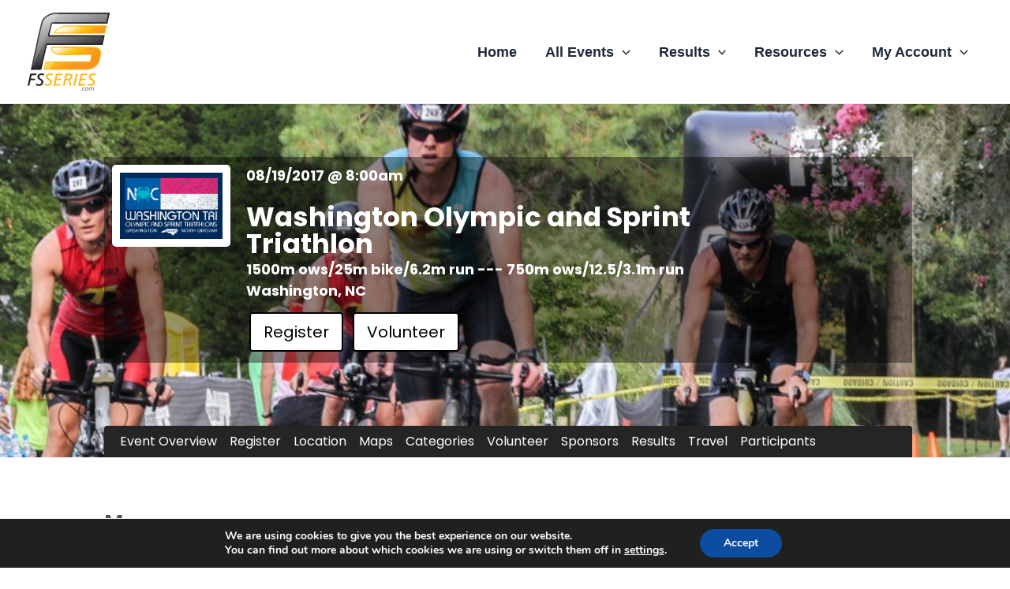

--- FILE ---
content_type: text/html; charset=UTF-8
request_url: https://app.racereach.com/event/washington-olympic-and-sprint-triathlon/maps/
body_size: 3513
content:

<!DOCTYPE html>
<html lang="en" xmlns="http://www.w3.org/1999/html" xmlns="http://www.w3.org/1999/html"
      xmlns="http://www.w3.org/1999/html" xmlns="http://www.w3.org/1999/html" xmlns="http://www.w3.org/1999/html">

<head>
    <meta charset="utf-8">
    <meta name="viewport" content="width=device-width, initial-scale=1">
    <base href="/" >

    
<title>Washington Olympic and Sprint Triathlon | Washington, NC | 2017-08-19</title>

<meta name="keywords" content=""/>
<meta name="sitemapxmlvalues" content="True,True,True,daily,True,0.5"/>
<meta name="google-site-verification" content=""/>
<meta name="msvalidate.01" content=""/>

<meta name="description" content="" />

<meta property="og:description" content=""/>
<meta property="og:title" content="Washington Olympic and Sprint Triathlon | Washington, NC | 2017-08-19" />
<meta property="og:type" content="website" />
<meta property="og:url" content="https://app.racereach.com/event/washington-olympic-and-sprint-triathlon/maps/" />
<meta property="og:site_name" content="app.racereach.com" />

<meta property="fb:app_id" content="248381698527030" />

<meta property="og:image" content="https://filez.racereach.com/files/templates/t_132161.png" />

<link rel="image_src" href="https://filez.racereach.com/files/templates/t_132161.png"/>
<link rel="apple-touch-icon" href="https://filez.racereach.com/files/templates/t_132161.png" >
<link rel="shortcut icon" type="image/png" href="https://app.racereach.com/rx/images/link_red.png"/>
    
    
<script type="text/javascript" src="js/mtl12.js?kick=1768623731"></script>
<script type="text/javascript" src="js/html5.js"></script>
<script type="text/javascript" src="js/mtl-facebook.js"></script>
<script type="text/javascript" src="js/jquery-1.11.1.js"></script>
<script type="text/javascript" src="js/jquery.hoverIntent.minified.js"></script>

<!-- USED -->
<script type="text/javascript" src="js/jquery.blockUI2.js"></script>
<script type="text/javascript" src="js/jquery.observable.min.js"></script>
<script type="text/javascript" src="js/jquery.views.js"></script>

<!-- USED -->
<script type="text/javascript" src="js/jquery.clearfield.js"></script>

<script type="text/javascript" src="js/jquery.ba-outside-events.min.js"></script>

<script type="text/javascript" src="js/jquery.bxSlider.js"></script>

<script type="text/javascript" src="js/jquery-ui-1.11.1/jquery-ui.min.js"></script>

<script type="text/javascript" src="js/date.format.js"></script>
<script type="text/javascript" src="js/util-functions.js"></script>
<script type="text/javascript" src="js/clear-default-text.js"></script>
<script type="text/javascript" src="js/jstz.min.js"></script>

<script  type="text/javascript" src="js/jquery.equalheights.js"></script>
<script  type="text/javascript"  src="js/imagesloaded.pkgd.min.js"></script>

	    <link rel="stylesheet" href="https://cdn.jsdelivr.net/npm/bootstrap@5.3.0/dist/css/bootstrap.min.css">
        <script src="https://code.jquery.com/jquery-3.6.0.min.js"></script>
        <script src="https://cdn.jsdelivr.net/npm/bootstrap@5.3.0/dist/js/bootstrap.bundle.min.js"></script>

	
    <!-- resizer -->
    <script type="text/javascript" src="js/iframeResizer.contentWindow.min.js"></script>

    <script type="text/javascript">
        $(document).ready(
            function () {
                // setBlur();
                            })
    </script>

    <script type="text/javascript" src="js/jquery.clearfield.js"></script>
    <script type="text/javascript" src="js/jquery.blockUI2.js"></script>
    <script type="text/javascript" src="js/jquery-ui-1.11.1/jquery-ui.min.js"></script>

    <link rel="stylesheet" href="css/mtlc.css" type="text/css"/>
    <link rel="stylesheet" href="css/mtl_base2.css?kick=1003" type="text/css"/>
    <link rel="stylesheet" href="css/epage.css?kick=1001" type="text/css"/>


    <script src="https://kit.fontawesome.com/e8fd672987.js"></script>

    <!-- 10Mar2025 DLB - Marks font -->
    <link href="https://fonts.googleapis.com/css2?family=Poppins:wght@100;200;300;400;500;600;700;800;900&display=swap" rel="stylesheet">

    <style>
    body {
        font-family: 'Poppins', sans-serif;
    }
    </style>


</head>


<body>

<!-- MARKER 200: actname: washington-olympic-and-sprint-triathlon -->
<script type="text/javascript">
    $(document).ready(
        function () {
            // setBlur();
                    })
</script>


<style>
    .wrapper {width:auto ;}

    .left {
        float:left;
        width:25%;
        background:orange;
    }

    .right {
        background:red;
        float:right;
    }

    .clear {clear:both;}
</style>



<script type="text/javascript">
    // globals for Facebook
    var Constants = function () {
    };
    Constants.FACEBOOK_APP_NAME = '';
    Constants.FACEBOOK_APP_ID = '248381698527030';
    var fbUserId = '';
</script>



<script type="text/javascript">
    $('#main-content .container').css('width', '96%');
    $('#main-content .container').css('max-width', '1400px');
</script>


<div class="event_flagx" accesskey=""></div>

<div dir="" style="border:0px solid purple; margin:0px; background-image:url('https://filez.racereach.com/files/overrides/template_132161/background.jpg?kick=1768623731'); background-size:100%" >

            <div dir="" style="padding:0px; margin:0px; border:000px green solid; background-color:rgba(0, 0, 0, .75)" >

            <div class="side_margin" style="display:inline-block; border:000px blue solid; background-color:transparent" dir=""></div>

            <div class="body_margin" style="display:inline-block; border:000px orange solid; background-color:transparent; color:white" dir="">
                
<div class="epage_social" style="" dir="" >


    <a
        target="_blank"
        title="Powered by RaceReach"
        href="https://racereach.com"
        class="image_parent_over"
        style="padding-right:8px"
        >
        <img src="/rx/images/poweredby2.png" style="height:24px" accesskey=""></a>


    <a  clicktracking=off
        target="_blank"
        title="Share this on Facebook"
        href="http://www.facebook.com/share.php?u=https://app.racereach.com/event/washington-olympic-and-sprint-triathlon"
        class="image_parent_over"
        style=""
        >
        <img src="/rx/images/social2/white_facebook.png"    ></a>

    <a
        target="_blank"
        title="Share this on Twitter"
        href="http://twitter.com/share?url=https://app.racereach.com/event/washington-olympic-and-sprint-triathlon"
        class="image_parent_over"
        style=""
        >
        <img src="/rx/images/social2/white_twitter.png" style="height:32px; border: 0px green solid; " ></a>

    <a
        title="Contact Event"
        class="button_mave"
        style="margin-top:4px"
        onclick="dialog_load( 'app=epage&xs=1768623732&load=form&form=racedirector-email&template_id=132161&context=1768623731&PHPSESSID=7de4ab5dec50e1c0b9855f43a1b38032&end=1'); return false;"
        >Contact Event</a>

    



</div>

                
<div class="epage_signin" dir="" >


    <a
            title="My Registrations"
            style="font-size:20px;"
            href="/event/washington-olympic-and-sprint-triathlon/mypurchases"
            class="text_over" >
        My Registrations</a>

        |

<a
    title="Sign In"
    href=""
    onclick="dialog_load('app=epage&xs=1768623732&load=connect&context=1768623731&PHPSESSID=7de4ab5dec50e1c0b9855f43a1b38032&end=1'); return false;"
    style="font-size:20px;"
    class="text_over image_parent_over" >
    <img src="/rx/images/social2/profile.png"  style="height:24px; vertical-align: -3px"   > SIGN IN</a>




</div>            </div>
        </div>
        

                

    <div class="event_header_container" dir="" style="border:0px red solid; background: url('https://filez.racereach.com/files/overrides/template_132161/background.jpg?kick=1768623731') center top no-repeat; background-size: cover;" >
        <div class="side_margin" style="display:inline-block; border:0px blue solid; background-color:transparent" dir=""></div>
        <div class="body_margin epage_header_section" dir="">

            <div class="epage_header_divider" ></div>

            <div class="epage_header_container" style="color:white; padding:10px; border:000px orange solid; background-color:rgba(0, 0, 0, .4)" dir="">

                                    <div  class=event_logo_div style="border:000px orange solid" >
                        <img class=event_logo src="https://filez.racereach.com/files/templates/t_132161.png?kick=1768623731" accesskey="">
                    </div>
                
                <div class="event_desc_div" style="border:000px cyan solid" >

                    <span class="epage_header_event_date" style="font-size:18px; font-weight:bold" dir="">
                        08/19/2017 @ 8:00am                    </span>
                    <br>
                    <br>
                    <span class="epage_header_event_name" style="font-size:34px; line-height:30px; font-weight:bold; word-wrap:break-word" dir="">
                        Washington Olympic and Sprint Triathlon                    </span>
                    <br>
                    <span class="epage_header_event_distance" style="font-size:18px; font-weight:bold" dir="">
                        1500m ows/25m bike/6.2m run --- 750m ows/12.5/3.1m run                    </span>
                    <br>
                    <span class="epage_header_event_location" style="font-size:18px; font-weight:bold" dir="">
                        Washington, NC                    </span>
                    <br>




                    <div style="padding-top:10px; max-width:500px; text-align:left" >

                                                                <a  href="/event/washington-olympic-and-sprint-triathlon/register"
                                                                                        class="btn btn-primary btn-lg regbtn registerbtn m-1" >
                                        Register</a>
                                                                <a  href="/event/washington-olympic-and-sprint-triathlon/volunteer"
                                                                                        class="btn btn-primary btn-lg regbtn registerbtn m-1" >
                                        Volunteer</a>
                        

                    
                    </div>








                </div>


                
                <div class=clear> </div>
            </div>

            <a name="mainmenu" ></a>

            <div class="epage_header_divider" ></div>

                            <div id="rrepage_header_menu_container" class="event_header_menu_container" dir="" style="border:000px yellow solid; background-color: transparent; " >
                    
<!-- MARKER 00321: washington-olympic-and-sprint-triathlon -->

<nav id="rrepage_header_menu" class="navbar navbar-expand-lg navbar-dark" role="navigation" >

    <div class="container-fluid" >

        <button type="button"
                class="navbar-toggler"
                data-bs-toggle="collapse"
                data-bs-target="#epage-menu-nav" aria-controls="epage-menu-nav" aria-expanded="false" aria-label="Toggle navigation">

            <span class="navbar-toggler-icon"></span>
        </button>


        <a id="nav-header" class="navbar-brand" href="#"
            onclick="return false;"
            style=" border:0px red solid; font-weight:bold; white-space: nowrap;">

            Maps        </a>


        <div class="collapse navbar-collapse" id="epage-menu-nav">


        <ul class="nav navbar-nav" style="padding:0px;">


                                    <li class="nav-item " dir="" >

                                                            <a class="nav-link" href="/event/washington-olympic-and-sprint-triathlon/details/">Event Overview</a>
                                                    </li>
                    
                


                

                                    <li class="nav-item " dir="" >

                                                            <a class="nav-link" href="/event/washington-olympic-and-sprint-triathlon/register/">Register</a>
                                                    </li>
                    
                


                

                                    <li class="nav-item " dir="" >

                                                            <a class="nav-link" href="/event/washington-olympic-and-sprint-triathlon/map/">Location</a>
                                                    </li>
                    
                


                

                                    <li class="nav-item active" dir="" >

                                                            <a class="nav-link" href="/event/washington-olympic-and-sprint-triathlon/maps/">Maps</a>
                                                    </li>
                    
                


                

                                    <li class="nav-item " dir="" >

                                                            <a class="nav-link" href="/event/washington-olympic-and-sprint-triathlon/categories/">Categories</a>
                                                    </li>
                    
                


                

                                    <li class="nav-item " dir="" >

                                                            <a class="nav-link" href="/event/washington-olympic-and-sprint-triathlon/volunteer/">Volunteer</a>
                                                    </li>
                    
                


                

                                    <li class="nav-item " dir="" >

                                                            <a class="nav-link" href="/event/washington-olympic-and-sprint-triathlon/sponsor/">Sponsors</a>
                                                    </li>
                    
                


                

                                    <li class="nav-item " dir="" >

                                                            <a class="nav-link" href="/event/washington-olympic-and-sprint-triathlon/evtresults/">Results</a>
                                                    </li>
                    
                


                

                                    <li class="nav-item " dir="" >

                                                            <a class="nav-link" href="/event/washington-olympic-and-sprint-triathlon/travel/">Travel</a>
                                                    </li>
                    
                


                

                                    <li class="nav-item " dir="" >

                                                            <a class="nav-link" href="/event/washington-olympic-and-sprint-triathlon/participants/">Participants</a>
                                                    </li>
                    
                


                

                    </ul>
    </div>
    </div>
</nav>

                </div>
            
        </div>
    </div>


    <div dir="" style="min-height:700px; border:0px red solid; background-color:white;padding-top:30px;" >

        <div class="side_margin" style="height:100%; display:inline-block; border:0px blue solid; background-color:white" dir="" ></div>

        <div class="body_margin content_body_margin" style="display:inline-block; border:000px #c1c1c1 solid; background-color:transparent padding-top:20px" dir="">

                            <div class="mtlc_page_shrink_off" style="margin-bottom:20px"  >
                    
<div style=" margin: 0 auto; " >
<br>
<div class=event_page_title style="border:0px red solid" >
    <a name="maps"></a>
    Maps</div>





<div style=" border:0px solid #0fff00; padding-top: 10px" align="">
    <u><a href="https://racereach.com/files/uploads/1436185031_2015_wash_courses.pdf" target="_blank"><span style="color:#0000FF">Race Maps</span></a></u> (parking, transition area, swim, bike and run course)<br />
<br />
<br />
<strong>Packet Pickup Details:</strong><br />
<br />
Friday August 18th from 4-6 pm at Washington Park Waterfront - 300 Riverside Drive<br />
<br />
Friday August 18th 6 pm at Washington Park Waterfront Participant Meeting (not mandatory)<br />
<br />
Saturday August 19th from 6:30 -7:30 am at Washington Park Waterfront - 300 Riverside Drive</div>
</div>




                </div>
                    </div>
    </div>
</div>


<div id="modalBackgroundPopup" ></div>

<div id=row_details_popup
    class=activitypop
    style="" >
</div>
<div id=dialog_multipost class=modal_popup_full style="display:none">
	<h3 style="margin-left:10px;"><img src="/rx/images/busy.gif" /> Just a moment...</h3>
</div> 



<div id=dialog_multishare class=modal_popup_full style="display:none; width:310px" >
</div>



<div id="dialog_generic" class="modal_popup_full" style="display:none; background-color:#ffffff" >
</div>
<div id="backgroundPopup" ></div>



<!-- GOOGLE ANALYTICS ACCOUNT TRACKING -- START  -->

<!-- GOOGLE ANALYTICS ACCOUNT TRACKING -- END  -->



<!-- GOOGLE ANALYTICS EVENT TRACKING -- START  -->

<!-- GOOGLE ANALYTICS EVENT TRACKING -- END  -->

<!-- GOOGLE ANALYTICS FORM TRACKING -- START  -->

<!-- GOOGLE ANALYTICS FORM TRACKING -- END  -->


</body>
</html>

--- FILE ---
content_type: text/html; charset=UTF-8
request_url: https://app.racereach.com/event/washington-olympic-and-sprint-triathlon/maps/
body_size: 3437
content:

<!DOCTYPE html>
<html lang="en" xmlns="http://www.w3.org/1999/html" xmlns="http://www.w3.org/1999/html"
      xmlns="http://www.w3.org/1999/html" xmlns="http://www.w3.org/1999/html" xmlns="http://www.w3.org/1999/html">

<head>
    <meta charset="utf-8">
    <meta name="viewport" content="width=device-width, initial-scale=1">
    <base href="/" >

    
<title>Washington Olympic and Sprint Triathlon | Washington, NC | 2017-08-19</title>

<meta name="keywords" content=""/>
<meta name="sitemapxmlvalues" content="True,True,True,daily,True,0.5"/>
<meta name="google-site-verification" content=""/>
<meta name="msvalidate.01" content=""/>

<meta name="description" content="" />

<meta property="og:description" content=""/>
<meta property="og:title" content="Washington Olympic and Sprint Triathlon | Washington, NC | 2017-08-19" />
<meta property="og:type" content="website" />
<meta property="og:url" content="https://app.racereach.com/event/washington-olympic-and-sprint-triathlon/maps/" />
<meta property="og:site_name" content="app.racereach.com" />

<meta property="fb:app_id" content="248381698527030" />

<meta property="og:image" content="https://filez.racereach.com/files/templates/t_132161.png" />

<link rel="image_src" href="https://filez.racereach.com/files/templates/t_132161.png"/>
<link rel="apple-touch-icon" href="https://filez.racereach.com/files/templates/t_132161.png" >
<link rel="shortcut icon" type="image/png" href="https://app.racereach.com/rx/images/link_red.png"/>
    
    
<script type="text/javascript" src="js/mtl12.js?kick=1768623731"></script>
<script type="text/javascript" src="js/html5.js"></script>
<script type="text/javascript" src="js/mtl-facebook.js"></script>
<script type="text/javascript" src="js/jquery-1.11.1.js"></script>
<script type="text/javascript" src="js/jquery.hoverIntent.minified.js"></script>

<!-- USED -->
<script type="text/javascript" src="js/jquery.blockUI2.js"></script>
<script type="text/javascript" src="js/jquery.observable.min.js"></script>
<script type="text/javascript" src="js/jquery.views.js"></script>

<!-- USED -->
<script type="text/javascript" src="js/jquery.clearfield.js"></script>

<script type="text/javascript" src="js/jquery.ba-outside-events.min.js"></script>

<script type="text/javascript" src="js/jquery.bxSlider.js"></script>

<script type="text/javascript" src="js/jquery-ui-1.11.1/jquery-ui.min.js"></script>

<script type="text/javascript" src="js/date.format.js"></script>
<script type="text/javascript" src="js/util-functions.js"></script>
<script type="text/javascript" src="js/clear-default-text.js"></script>
<script type="text/javascript" src="js/jstz.min.js"></script>

<script  type="text/javascript" src="js/jquery.equalheights.js"></script>
<script  type="text/javascript"  src="js/imagesloaded.pkgd.min.js"></script>

	    <link rel="stylesheet" href="https://cdn.jsdelivr.net/npm/bootstrap@5.3.0/dist/css/bootstrap.min.css">
        <script src="https://code.jquery.com/jquery-3.6.0.min.js"></script>
        <script src="https://cdn.jsdelivr.net/npm/bootstrap@5.3.0/dist/js/bootstrap.bundle.min.js"></script>

	
    <!-- resizer -->
    <script type="text/javascript" src="js/iframeResizer.contentWindow.min.js"></script>

    <script type="text/javascript">
        $(document).ready(
            function () {
                // setBlur();
                            })
    </script>

    <script type="text/javascript" src="js/jquery.clearfield.js"></script>
    <script type="text/javascript" src="js/jquery.blockUI2.js"></script>
    <script type="text/javascript" src="js/jquery-ui-1.11.1/jquery-ui.min.js"></script>

    <link rel="stylesheet" href="css/mtlc.css" type="text/css"/>
    <link rel="stylesheet" href="css/mtl_base2.css?kick=1003" type="text/css"/>
    <link rel="stylesheet" href="css/epage.css?kick=1001" type="text/css"/>


    <script src="https://kit.fontawesome.com/e8fd672987.js"></script>

    <!-- 10Mar2025 DLB - Marks font -->
    <link href="https://fonts.googleapis.com/css2?family=Poppins:wght@100;200;300;400;500;600;700;800;900&display=swap" rel="stylesheet">

    <style>
    body {
        font-family: 'Poppins', sans-serif;
    }
    </style>


</head>


<body>

<!-- MARKER 200: actname: washington-olympic-and-sprint-triathlon -->
<script type="text/javascript">
    $(document).ready(
        function () {
            // setBlur();
                    })
</script>


<style>
    .wrapper {width:auto ;}

    .left {
        float:left;
        width:25%;
        background:orange;
    }

    .right {
        background:red;
        float:right;
    }

    .clear {clear:both;}
</style>



<script type="text/javascript">
    // globals for Facebook
    var Constants = function () {
    };
    Constants.FACEBOOK_APP_NAME = '';
    Constants.FACEBOOK_APP_ID = '248381698527030';
    var fbUserId = '';
</script>



<script type="text/javascript">
    $('#main-content .container').css('width', '96%');
    $('#main-content .container').css('max-width', '1400px');
</script>


<div class="event_flagx" accesskey=""></div>

<div dir="" style="border:0px solid purple; margin:0px; background-image:url('https://filez.racereach.com/files/overrides/template_132161/background.jpg?kick=1768623731'); background-size:100%" >

            <div dir="" style="padding:0px; margin:0px; border:000px green solid; background-color:rgba(0, 0, 0, .75)" >

            <div class="side_margin" style="display:inline-block; border:000px blue solid; background-color:transparent" dir=""></div>

            <div class="body_margin" style="display:inline-block; border:000px orange solid; background-color:transparent; color:white" dir="">
                
<div class="epage_social" style="" dir="" >


    <a
        target="_blank"
        title="Powered by RaceReach"
        href="https://racereach.com"
        class="image_parent_over"
        style="padding-right:8px"
        >
        <img src="/rx/images/poweredby2.png" style="height:24px" accesskey=""></a>


    <a  clicktracking=off
        target="_blank"
        title="Share this on Facebook"
        href="http://www.facebook.com/share.php?u=https://app.racereach.com/event/washington-olympic-and-sprint-triathlon"
        class="image_parent_over"
        style=""
        >
        <img src="/rx/images/social2/white_facebook.png"    ></a>

    <a
        target="_blank"
        title="Share this on Twitter"
        href="http://twitter.com/share?url=https://app.racereach.com/event/washington-olympic-and-sprint-triathlon"
        class="image_parent_over"
        style=""
        >
        <img src="/rx/images/social2/white_twitter.png" style="height:32px; border: 0px green solid; " ></a>

    <a
        title="Contact Event"
        class="button_mave"
        style="margin-top:4px"
        onclick="dialog_load( 'app=epage&xs=1768623732&load=form&form=racedirector-email&template_id=132161&context=1768623731&PHPSESSID=4212c08945485bb5f1962fba0f2997ae&end=1'); return false;"
        >Contact Event</a>

    



</div>

                
<div class="epage_signin" dir="" >


    <a
            title="My Registrations"
            style="font-size:20px;"
            href="/event/washington-olympic-and-sprint-triathlon/mypurchases"
            class="text_over" >
        My Registrations</a>

        |

<a
    title="Sign In"
    href=""
    onclick="dialog_load('app=epage&xs=1768623732&load=connect&context=1768623731&PHPSESSID=4212c08945485bb5f1962fba0f2997ae&end=1'); return false;"
    style="font-size:20px;"
    class="text_over image_parent_over" >
    <img src="/rx/images/social2/profile.png"  style="height:24px; vertical-align: -3px"   > SIGN IN</a>




</div>            </div>
        </div>
        

                

    <div class="event_header_container" dir="" style="border:0px red solid; background: url('https://filez.racereach.com/files/overrides/template_132161/background.jpg?kick=1768623731') center top no-repeat; background-size: cover;" >
        <div class="side_margin" style="display:inline-block; border:0px blue solid; background-color:transparent" dir=""></div>
        <div class="body_margin epage_header_section" dir="">

            <div class="epage_header_divider" ></div>

            <div class="epage_header_container" style="color:white; padding:10px; border:000px orange solid; background-color:rgba(0, 0, 0, .4)" dir="">

                                    <div  class=event_logo_div style="border:000px orange solid" >
                        <img class=event_logo src="https://filez.racereach.com/files/templates/t_132161.png?kick=1768623731" accesskey="">
                    </div>
                
                <div class="event_desc_div" style="border:000px cyan solid" >

                    <span class="epage_header_event_date" style="font-size:18px; font-weight:bold" dir="">
                        08/19/2017 @ 8:00am                    </span>
                    <br>
                    <br>
                    <span class="epage_header_event_name" style="font-size:34px; line-height:30px; font-weight:bold; word-wrap:break-word" dir="">
                        Washington Olympic and Sprint Triathlon                    </span>
                    <br>
                    <span class="epage_header_event_distance" style="font-size:18px; font-weight:bold" dir="">
                        1500m ows/25m bike/6.2m run --- 750m ows/12.5/3.1m run                    </span>
                    <br>
                    <span class="epage_header_event_location" style="font-size:18px; font-weight:bold" dir="">
                        Washington, NC                    </span>
                    <br>




                    <div style="padding-top:10px; max-width:500px; text-align:left" >

                                                                <a  href="/event/washington-olympic-and-sprint-triathlon/register"
                                                                                        class="btn btn-primary btn-lg regbtn registerbtn m-1" >
                                        Register</a>
                                                                <a  href="/event/washington-olympic-and-sprint-triathlon/volunteer"
                                                                                        class="btn btn-primary btn-lg regbtn registerbtn m-1" >
                                        Volunteer</a>
                        

                    
                    </div>








                </div>


                
                <div class=clear> </div>
            </div>

            <a name="mainmenu" ></a>

            <div class="epage_header_divider" ></div>

                            <div id="rrepage_header_menu_container" class="event_header_menu_container" dir="" style="border:000px yellow solid; background-color: transparent; " >
                    
<!-- MARKER 00321: washington-olympic-and-sprint-triathlon -->

<nav id="rrepage_header_menu" class="navbar navbar-expand-lg navbar-dark" role="navigation" >

    <div class="container-fluid" >

        <button type="button"
                class="navbar-toggler"
                data-bs-toggle="collapse"
                data-bs-target="#epage-menu-nav" aria-controls="epage-menu-nav" aria-expanded="false" aria-label="Toggle navigation">

            <span class="navbar-toggler-icon"></span>
        </button>


        <a id="nav-header" class="navbar-brand" href="#"
            onclick="return false;"
            style=" border:0px red solid; font-weight:bold; white-space: nowrap;">

            Maps        </a>


        <div class="collapse navbar-collapse" id="epage-menu-nav">


        <ul class="nav navbar-nav" style="padding:0px;">


                                    <li class="nav-item " dir="" >

                                                            <a class="nav-link" href="/event/washington-olympic-and-sprint-triathlon/details/">Event Overview</a>
                                                    </li>
                    
                


                

                                    <li class="nav-item " dir="" >

                                                            <a class="nav-link" href="/event/washington-olympic-and-sprint-triathlon/register/">Register</a>
                                                    </li>
                    
                


                

                                    <li class="nav-item " dir="" >

                                                            <a class="nav-link" href="/event/washington-olympic-and-sprint-triathlon/map/">Location</a>
                                                    </li>
                    
                


                

                                    <li class="nav-item active" dir="" >

                                                            <a class="nav-link" href="/event/washington-olympic-and-sprint-triathlon/maps/">Maps</a>
                                                    </li>
                    
                


                

                                    <li class="nav-item " dir="" >

                                                            <a class="nav-link" href="/event/washington-olympic-and-sprint-triathlon/categories/">Categories</a>
                                                    </li>
                    
                


                

                                    <li class="nav-item " dir="" >

                                                            <a class="nav-link" href="/event/washington-olympic-and-sprint-triathlon/volunteer/">Volunteer</a>
                                                    </li>
                    
                


                

                                    <li class="nav-item " dir="" >

                                                            <a class="nav-link" href="/event/washington-olympic-and-sprint-triathlon/sponsor/">Sponsors</a>
                                                    </li>
                    
                


                

                                    <li class="nav-item " dir="" >

                                                            <a class="nav-link" href="/event/washington-olympic-and-sprint-triathlon/evtresults/">Results</a>
                                                    </li>
                    
                


                

                                    <li class="nav-item " dir="" >

                                                            <a class="nav-link" href="/event/washington-olympic-and-sprint-triathlon/travel/">Travel</a>
                                                    </li>
                    
                


                

                                    <li class="nav-item " dir="" >

                                                            <a class="nav-link" href="/event/washington-olympic-and-sprint-triathlon/participants/">Participants</a>
                                                    </li>
                    
                


                

                    </ul>
    </div>
    </div>
</nav>

                </div>
            
        </div>
    </div>


    <div dir="" style="min-height:700px; border:0px red solid; background-color:white;padding-top:30px;" >

        <div class="side_margin" style="height:100%; display:inline-block; border:0px blue solid; background-color:white" dir="" ></div>

        <div class="body_margin content_body_margin" style="display:inline-block; border:000px #c1c1c1 solid; background-color:transparent padding-top:20px" dir="">

                            <div class="mtlc_page_shrink_off" style="margin-bottom:20px"  >
                    
<div style=" margin: 0 auto; " >
<br>
<div class=event_page_title style="border:0px red solid" >
    <a name="maps"></a>
    Maps</div>





<div style=" border:0px solid #0fff00; padding-top: 10px" align="">
    <u><a href="https://racereach.com/files/uploads/1436185031_2015_wash_courses.pdf" target="_blank"><span style="color:#0000FF">Race Maps</span></a></u> (parking, transition area, swim, bike and run course)<br />
<br />
<br />
<strong>Packet Pickup Details:</strong><br />
<br />
Friday August 18th from 4-6 pm at Washington Park Waterfront - 300 Riverside Drive<br />
<br />
Friday August 18th 6 pm at Washington Park Waterfront Participant Meeting (not mandatory)<br />
<br />
Saturday August 19th from 6:30 -7:30 am at Washington Park Waterfront - 300 Riverside Drive</div>
</div>




                </div>
                    </div>
    </div>
</div>


<div id="modalBackgroundPopup" ></div>

<div id=row_details_popup
    class=activitypop
    style="" >
</div>
<div id=dialog_multipost class=modal_popup_full style="display:none">
	<h3 style="margin-left:10px;"><img src="/rx/images/busy.gif" /> Just a moment...</h3>
</div> 



<div id=dialog_multishare class=modal_popup_full style="display:none; width:310px" >
</div>



<div id="dialog_generic" class="modal_popup_full" style="display:none; background-color:#ffffff" >
</div>
<div id="backgroundPopup" ></div>



<!-- GOOGLE ANALYTICS ACCOUNT TRACKING -- START  -->

<!-- GOOGLE ANALYTICS ACCOUNT TRACKING -- END  -->



<!-- GOOGLE ANALYTICS EVENT TRACKING -- START  -->

<!-- GOOGLE ANALYTICS EVENT TRACKING -- END  -->

<!-- GOOGLE ANALYTICS FORM TRACKING -- START  -->

<!-- GOOGLE ANALYTICS FORM TRACKING -- END  -->


</body>
</html>

--- FILE ---
content_type: text/css
request_url: https://fsseries.com/wp-content/themes/astra-child/style.css?ver=1.0.0
body_size: 587
content:
/**
Theme Name: Astra Child
Author: Brainstorm Force
Author URI: http://wpastra.com/about/
Description: Astra is the fastest, fully customizable & beautiful theme suitable for blogs, personal portfolios and business websites. It is very lightweight (less than 50KB on frontend) and offers unparalleled speed. Built with SEO in mind, Astra comes with schema.org code integrated so search engines will love your site. Astra offers plenty of sidebar options and widget areas giving you a full control for customizations. Furthermore, we have included special features and templates so feel free to choose any of your favorite page builder plugin to create pages flexibly. Some of the other features: # WooCommerce Ready # Responsive # Compatible with major plugins # Translation Ready # Extendible with premium addons # Regularly updated # Designed, Developed, Maintained & Supported by Brainstorm Force. Looking for a perfect base theme? Look no further. Astra is fast, fully customizable and beautiful theme!
Version: 1.0.0
License: GNU General Public License v2 or later
License URI: http://www.gnu.org/licenses/gpl-2.0.html
Text Domain: astra-child
Template: astra
*/

/* #page {
    width: inherit !important;
    margin: inherit !important;
    padding: inherit !important;
}

#content {
    float: inherit !important;
    width: inherit !important;
    margin-bottom: inherit !important;
} */

.ast-single-post.ast-page-builder-template .site-main > article, .woocommerce.ast-page-builder-template .site-main {
    padding-top: 0;
    padding-left: 0;
    padding-right: 0;
}

/*
html {
	font-size: 16px !important;
} 
*/

--- FILE ---
content_type: text/javascript
request_url: https://app.racereach.com/js/html5.js
body_size: 446
content:
// html5shiv MIT @rem remysharp.com/html5-enabling-script
// iepp v1.5.1 MIT @jon_neal iecss.com/print-protector
/*@cc_on(function(p,e){var q=e.createElement("div");q.innerHTML="<z>i</z>";q.childNodes.length!==1&&function(){function r(a,b){if(g[a])g[a].styleSheet.cssText+=b;else{var c=s[l],d=e[j]("style");d.media=a;c.insertBefore(d,c[l]);g[a]=d;r(a,b)}}function t(a,b){for(var c=new RegExp("\\b("+m+")\\b(?!.*[;}])","gi"),d=function(k){return".iepp_"+k},h=-1;++h<a.length;){b=a[h].media||b;t(a[h].imports,b);r(b,a[h].cssText.replace(c,d))}}for(var s=e.documentElement,i=e.createDocumentFragment(),g={},m="abbr article aside audio canvas details figcaption figure footer header hgroup mark meter nav output progress section summary time video".replace(/ /g, '|'),
n=m.split("|"),f=[],o=-1,l="firstChild",j="createElement";++o<n.length;){e[j](n[o]);i[j](n[o])}i=i.appendChild(e[j]("div"));p.attachEvent("onbeforeprint",function(){for(var a,b=e.getElementsByTagName("*"),c,d,h=new RegExp("^"+m+"$","i"),k=-1;++k<b.length;)if((a=b[k])&&(d=a.nodeName.match(h))){c=new RegExp("^\\s*<"+d+"(.*)\\/"+d+">\\s*$","i");i.innerHTML=a.outerHTML.replace(/\r|\n/g," ").replace(c,a.currentStyle.display=="block"?"<div$1/div>":"<span$1/span>");c=i.childNodes[0];c.className+=" iepp_"+
d;c=f[f.length]=[a,c];a.parentNode.replaceChild(c[1],c[0])}t(e.styleSheets,"all")});p.attachEvent("onafterprint",function(){for(var a=-1,b;++a<f.length;)f[a][1].parentNode.replaceChild(f[a][0],f[a][1]);for(b in g)s[l].removeChild(g[b]);g={};f=[]})}()})(this,document);@*/